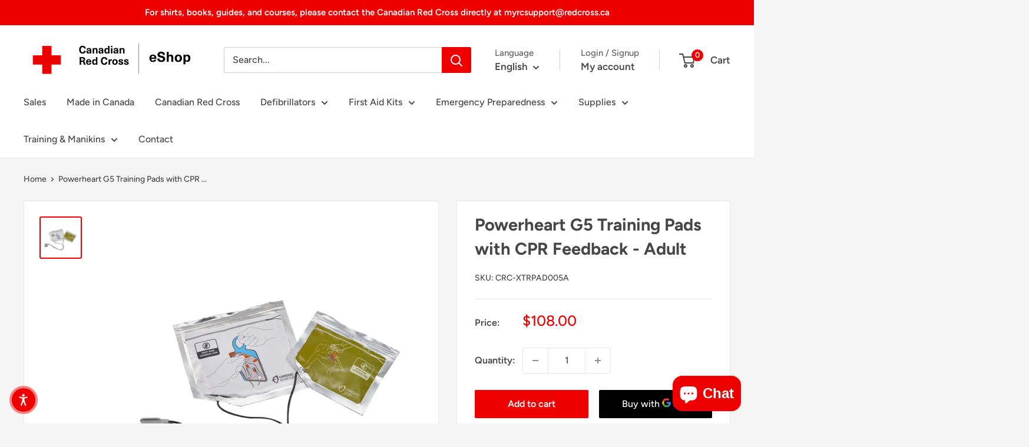

--- FILE ---
content_type: text/javascript
request_url: https://products.redcross.ca/cdn/shop/t/13/assets/custom.js?v=102476495355921946141768484987
body_size: -547
content:
//# sourceMappingURL=/cdn/shop/t/13/assets/custom.js.map?v=102476495355921946141768484987


--- FILE ---
content_type: text/javascript; charset=utf-8
request_url: https://products.redcross.ca/collections/cardiac-science/products/powerheart-g5-training-pads-with-cpr-feedback-adult.js
body_size: 476
content:
{"id":8751768830246,"title":"Powerheart G5 Training Pads with CPR Feedback - Adult","handle":"powerheart-g5-training-pads-with-cpr-feedback-adult","description":"\u003cp\u003e\u003cspan data-mce-fragment=\"1\"\u003ePowerheart G5 training pads with CPR feedback device allow you to simulate hands-on rescue scenarios with the Powerheart G5 Trainer in addition to CPR simulation.\u003c\/span\u003e\u003c\/p\u003e\n\u003cp\u003e \u003c\/p\u003e\n\u003ch4 data-mce-fragment=\"1\"\u003eDimensions\u003c\/h4\u003e\n\u003cp data-mce-fragment=\"1\"\u003e\u003cstrong\u003eMeasurements\u003c\/strong\u003e: 6.3\" x 6.3\" x 1.2\" \/ 16cm x 16cm x 3cm\u003c\/p\u003e\n\u003cp data-mce-fragment=\"1\"\u003e\u003cstrong\u003eWeight\u003c\/strong\u003e: 0.32lbs\u003c\/p\u003e","published_at":"2023-11-07T10:30:14-05:00","created_at":"2023-10-04T11:31:35-04:00","vendor":"Cardiac Science","type":"AED Components","tags":["AED Trainers","AEDs","Cardiac Science","Cardiac Science Accessories","CPR Month","First Aid Training Products","Medical Equipment"],"price":10800,"price_min":10800,"price_max":10800,"available":true,"price_varies":false,"compare_at_price":null,"compare_at_price_min":0,"compare_at_price_max":0,"compare_at_price_varies":false,"variants":[{"id":46881833746726,"title":"Default Title","option1":"Default Title","option2":null,"option3":null,"sku":"CRC-XTRPAD005A","requires_shipping":true,"taxable":true,"featured_image":null,"available":true,"name":"Powerheart G5 Training Pads with CPR Feedback - Adult","public_title":null,"options":["Default Title"],"price":10800,"weight":145,"compare_at_price":null,"inventory_management":"shopify","barcode":null,"requires_selling_plan":false,"selling_plan_allocations":[]}],"images":["\/\/cdn.shopify.com\/s\/files\/1\/0828\/5270\/8646\/products\/xtrpad005a.jpg?v=1741700421"],"featured_image":"\/\/cdn.shopify.com\/s\/files\/1\/0828\/5270\/8646\/products\/xtrpad005a.jpg?v=1741700421","options":[{"name":"Title","position":1,"values":["Default Title"]}],"url":"\/products\/powerheart-g5-training-pads-with-cpr-feedback-adult","media":[{"alt":null,"id":36456555479334,"position":1,"preview_image":{"aspect_ratio":1.0,"height":1500,"width":1500,"src":"https:\/\/cdn.shopify.com\/s\/files\/1\/0828\/5270\/8646\/products\/xtrpad005a.jpg?v=1741700421"},"aspect_ratio":1.0,"height":1500,"media_type":"image","src":"https:\/\/cdn.shopify.com\/s\/files\/1\/0828\/5270\/8646\/products\/xtrpad005a.jpg?v=1741700421","width":1500}],"requires_selling_plan":false,"selling_plan_groups":[]}

--- FILE ---
content_type: application/javascript
request_url: https://punchout.cloud/punchout.js?store_id=3ugRoNtr63gKCWkVDCyYuS
body_size: 8166
content:

        "use strict";
/*(function () {
    var throttle = 0;
    var reported: any = {};
    window.onerror = function (msg: string, url: string, line: any, pos: any) {
        // Return if we've sent more than 10 errors.
        if (throttle > 10) return;

        // Log the error.
        var req = new XMLHttpRequest();
        var params = ['js_log_error', msg, url, line, pos];
        var token = params.join('');
        if (reported[token]) {
            return;
        }
        reported[token] = true;
        throttle++;

        // Replace spaces with +, browsers expect this for form POSTs.
        req.open('POST', 'https://punchout.cloud/log');
        req.send(JSON.stringify(params));
    } as any;
})();*/
var __assign = (this && this.__assign) || function () {
    __assign = Object.assign || function(t) {
        for (var s, i = 1, n = arguments.length; i < n; i++) {
            s = arguments[i];
            for (var p in s) if (Object.prototype.hasOwnProperty.call(s, p))
                t[p] = s[p];
        }
        return t;
    };
    return __assign.apply(this, arguments);
};
var __awaiter = (this && this.__awaiter) || function (thisArg, _arguments, P, generator) {
    function adopt(value) { return value instanceof P ? value : new P(function (resolve) { resolve(value); }); }
    return new (P || (P = Promise))(function (resolve, reject) {
        function fulfilled(value) { try { step(generator.next(value)); } catch (e) { reject(e); } }
        function rejected(value) { try { step(generator["throw"](value)); } catch (e) { reject(e); } }
        function step(result) { result.done ? resolve(result.value) : adopt(result.value).then(fulfilled, rejected); }
        step((generator = generator.apply(thisArg, _arguments || [])).next());
    });
};
var __generator = (this && this.__generator) || function (thisArg, body) {
    var _ = { label: 0, sent: function() { if (t[0] & 1) throw t[1]; return t[1]; }, trys: [], ops: [] }, f, y, t, g = Object.create((typeof Iterator === "function" ? Iterator : Object).prototype);
    return g.next = verb(0), g["throw"] = verb(1), g["return"] = verb(2), typeof Symbol === "function" && (g[Symbol.iterator] = function() { return this; }), g;
    function verb(n) { return function (v) { return step([n, v]); }; }
    function step(op) {
        if (f) throw new TypeError("Generator is already executing.");
        while (g && (g = 0, op[0] && (_ = 0)), _) try {
            if (f = 1, y && (t = op[0] & 2 ? y["return"] : op[0] ? y["throw"] || ((t = y["return"]) && t.call(y), 0) : y.next) && !(t = t.call(y, op[1])).done) return t;
            if (y = 0, t) op = [op[0] & 2, t.value];
            switch (op[0]) {
                case 0: case 1: t = op; break;
                case 4: _.label++; return { value: op[1], done: false };
                case 5: _.label++; y = op[1]; op = [0]; continue;
                case 7: op = _.ops.pop(); _.trys.pop(); continue;
                default:
                    if (!(t = _.trys, t = t.length > 0 && t[t.length - 1]) && (op[0] === 6 || op[0] === 2)) { _ = 0; continue; }
                    if (op[0] === 3 && (!t || (op[1] > t[0] && op[1] < t[3]))) { _.label = op[1]; break; }
                    if (op[0] === 6 && _.label < t[1]) { _.label = t[1]; t = op; break; }
                    if (t && _.label < t[2]) { _.label = t[2]; _.ops.push(op); break; }
                    if (t[2]) _.ops.pop();
                    _.trys.pop(); continue;
            }
            op = body.call(thisArg, _);
        } catch (e) { op = [6, e]; y = 0; } finally { f = t = 0; }
        if (op[0] & 5) throw op[1]; return { value: op[0] ? op[1] : void 0, done: true };
    }
};
if (typeof NodeList !== "undefined" && NodeList.prototype && !NodeList.prototype.forEach) {
    NodeList.prototype.forEach = Array.prototype.forEach;
}
var PunchoutBase = /** @class */ (function () {
    function PunchoutBase() {
        var _this = this;
        this.mode = 'normal';
        this.baseUrl = 'https://punchout.cloud/cart/';
        this.cartBtnSelector = '';
        this.punchoutButtonLabel = 'Punchout';
        this.styles = '';
        this.customStyles = '.punchout-custom-input { width:100%; margin-bottom: 16px;}\n#punchout-back-btn { position:fixed; top:0px; }\nbutton[name="checkout"], .cart-recap__notices {display:none} #punchout-btn { background-color: #ee0000 } .mini-cart__button-container #punchout-form {     display: none !important; } .mini-cart__button-container > div > a {     background-color: #ed0000 !important; } .shopify-payment-button {     display: none !important; } button.product-form__add-button.button.button--primary {     width: 100%; } ';
        this.redirectToCart = [];
        this.xRequestedWith = 'XMLHttpRequest';
        this.method = 'POST';
        this.returnUrl = '';
        this.replaced = false;
        this.customFormSelectors = [];
        this.customFormValidators = {};
        this.customFormInputs = [];
        this.punchoutBackButtonLabel = 'Go Back to Procurement';
        this.punchoutBackButtonEnabled = false;
        this.style = ".punchout-loading {\n        width:100%;\n        text-align: center;\n        display: inline-block;\n        position: relative;\n        width: 120px;\n        height: 120px;\n        margin:auto;\n        position: absolute;\n        top: 0px;\n        left: 0px;\n        right: 0px;\n        bottom: 0px;\n        justify-content: center;\n    }\n    .punchout-loading div {\n        width:100%;\n        margin-top: -10px;\n        position: absolute;\n        border: 6px solid #fff;\n        opacity: 1;\n        border-radius: 50%;\n        animation: punchout-loading 1s cubic-bezier(0, 0.2, 0.8, 1) infinite;\n        display: unset;\n    }\n    .punchout-loading div:nth-child(2) {\n        animation-delay: -0.5s;\n    }\n    @keyframes punchout-loading {\n        0% {\n            top: 90px;\n            left: 90px;\n            width: 0;\n            height: 0;\n            opacity: 1;\n        }\n        100% {\n            top: 0px;\n            left: 0px;\n            width: 180px;\n            height: 180px;\n            opacity: 0;\n        }\n    }\n    \n    .punchout-block {\n        background-color: rgba(0, 0, 0, 0.5);\n        width: 100%;\n        height: 100%;\n        position: fixed; \n        top: 0px;\n        margin-left: 0px; \n        left: 0px;\n        z-index: 99999;\n    }\n    \n    #punchout-btn {\n        width: 100%;\n        min-width: 200px;\n        height: 50px;\n        font-size: 24px;\n        background-color: cornflowerblue;\n        color: white;\n    }";
        if (!Punchout.current) {
            Punchout.current = this;
        }
        var runAgain = function () { return setTimeout(function () {
            try {
                Punchout.current.update();
            }
            catch (e) { }
            runAgain();
        }, 300); };
        runAgain();
        this.injectStyles(this.style + '\n' + this.styles + '\n' + this.customStyles);
        var checkBodyReady = function () {
            if (document.body) {
                if (_this.punchoutBackButtonEnabled) {
                    var punchoutBackBtn = _this.createPunchoutBackBtn();
                    document.body.appendChild(punchoutBackBtn);
                }
            }
            else {
                setTimeout(checkBodyReady, 100);
            }
        };
        checkBodyReady();
    }
    PunchoutBase.prototype.getCustomFormSelectors = function () {
        return this.customFormSelectors.concat(this.customFormInputs.map(function (it) { return it.type == 'radio' ? "input[name=\"".concat(it.name, "\"]") : "input[name=\"".concat(it.value, "\"]"); }));
    };
    PunchoutBase.prototype.getCustomFormData = function () {
        return this.getCustomFormSelectors().map(PunchoutBase.getValue);
    };
    PunchoutBase.prototype.isCustomFormValid = function () {
        var _this = this;
        var data = this.getCustomFormData()
            .filter(function (it) { return !_this.customFormValidators[it.selector]; });
        if (data.find(function (it) {
            var _a;
            return typeof (it.value) == 'boolean'
                ? it.value === false
                : !((_a = it.value) === null || _a === void 0 ? void 0 : _a.length);
        })) {
            return false;
        }
        // remove fields with customm validators
        for (var selector in this.customFormValidators) {
            var validator = this.customFormValidators[selector];
            if (validator) {
                var value = PunchoutBase.getValue(selector);
                if (!validator(value.value)) {
                    return false;
                }
            }
        }
        return true;
    };
    PunchoutBase.prototype.injectStyles = function (styles) {
        var style = document.createElement('style');
        style.innerHTML = styles;
        document.head.appendChild(style);
    };
    PunchoutBase.prototype.getSessionId = function () {
        return localStorage.getItem('punchoutSessionId');
    };
    PunchoutBase.prototype.setSessionId = function (value) {
        localStorage.setItem('punchoutSessionId', value);
    };
    PunchoutBase.prototype.setSessionInCookie = function (value) {
        var date = new Date();
        date.setTime(date.getTime() + (60 * 60 * 1000)); // 1 hour
        document.cookie = "punchout=".concat(value, "; expires=").concat(date.toUTCString(), "; path=/; SameSite=None;  Secure");
    };
    PunchoutBase.prototype.replaceCartBtnElement = function (elm) {
        this.replaced = true;
        var div = document.createElement('div');
        div.id = 'punchout-form';
        for (var _i = 0, _a = this.customFormInputs; _i < _a.length; _i++) {
            var input = _a[_i];
            if (input.type === 'radio') {
                var inputDiv = document.createElement('div');
                inputDiv.classList.add('punchout-custom-input');
                var inputElm = document.createElement('input');
                inputElm.setAttribute('placeholder', input.label);
                inputElm.setAttribute('type', input.type);
                inputElm.setAttribute('name', input.name || 'radio');
                inputElm.setAttribute('value', input.value);
                inputElm.setAttribute('id', input.value);
                if (input.checked) {
                    inputElm.setAttribute('checked', 'true');
                }
                var inputLabel = document.createElement('label');
                inputLabel.innerText = input.label;
                inputLabel.setAttribute('for', input.value);
                inputDiv.appendChild(inputElm);
                inputDiv.appendChild(inputLabel);
                div.appendChild(inputDiv);
            }
            else {
                var inputElm = document.createElement('input');
                inputElm.classList.add('punchout-custom-input');
                inputElm.setAttribute('placeholder', input.label);
                inputElm.setAttribute('type', input.type);
                inputElm.setAttribute('name', input.value);
                inputElm.setAttribute('value', '');
                div.appendChild(inputElm);
            }
        }
        var punchoutBtn = this.createPunchoutSubmitBtn();
        div.appendChild(punchoutBtn);
        div.computedStyleMap = elm.computedStyleMap;
        elm.parentNode.replaceChild(div, elm);
    };
    PunchoutBase.prototype.replaceCartBtn = function () {
        var _this = this;
        document.querySelectorAll(this.cartBtnSelector).forEach(function (elm) { return _this.replaceCartBtnElement(elm); });
        if (this.replaced) {
            return;
        }
        try {
            var found = findInShadow(document.body, this.cartBtnSelector, []);
            if (found.length) {
                for (var _i = 0, found_1 = found; _i < found_1.length; _i++) {
                    var f = found_1[_i];
                    this.replaceCartBtnElement(f);
                }
            }
        }
        catch (error) {
        }
    };
    PunchoutBase.prototype.createBtn = function (id, label, onclick) {
        var newElm = document.createElement('button');
        // newElm.type = 'button';
        newElm.id = id;
        newElm.innerHTML = label;
        if (onclick) {
            newElm.onclick = onclick;
        }
        else {
            newElm.type = 'submit';
        }
        return newElm;
    };
    PunchoutBase.prototype.createPunchoutSubmitBtn = function () {
        var _this = this;
        return this.createBtn('punchout-btn', this.punchoutButtonLabel, function (ev) {
            ev.preventDefault();
            _this.submitCart().then();
        });
    };
    PunchoutBase.prototype.createPunchoutBackBtn = function () {
        var _this = this;
        return this.createBtn('punchout-back-btn', this.punchoutBackButtonLabel, function (ev) {
            ev.preventDefault();
            _this.submitCart(true).then();
        });
    };
    PunchoutBase.prototype.sendData = function (body_1, action_1) {
        return __awaiter(this, arguments, void 0, function (body, action, back) {
            var sessionId, headers, res;
            if (back === void 0) { back = false; }
            return __generator(this, function (_a) {
                switch (_a.label) {
                    case 0:
                        sessionId = this.getSessionId() || '';
                        console.log('sendData', sessionId, body);
                        headers = {
                            'Content-Type': this.requestContentType || 'application/json; charset=utf-8',
                        };
                        if (this.xRequestedWith) {
                            headers['X-Requested-With'] = this.xRequestedWith;
                        }
                        if (back) {
                            body = body || {};
                            body['back-to-procurement'] = true;
                        }
                        return [4 /*yield*/, (this.fetch || window.fetch)(this.baseUrl + sessionId + (back ? 'back-to-procurement=true' : ''), {
                                method: this.method || 'POST',
                                mode: 'cors',
                                cache: 'no-cache',
                                credentials: 'same-origin',
                                headers: headers,
                                redirect: 'follow',
                                referrer: 'no-referrer',
                                body: this.method == 'GET' ? undefined : JSON.stringify(body),
                            })];
                    case 1:
                        res = _a.sent();
                        console.log('RES', res);
                        if (res.status < 300) {
                            return [2 /*return*/, res.json()];
                        }
                        else {
                            return [2 /*return*/, res.text().then(function (data) {
                                    alert(data);
                                    throw new Error(data);
                                })];
                        }
                        return [2 /*return*/];
                }
            });
        });
    };
    PunchoutBase.prototype.getCart = function () {
        return __awaiter(this, void 0, void 0, function () {
            return __generator(this, function (_a) {
                return [2 /*return*/, {}];
            });
        });
    };
    PunchoutBase.prototype.getCustomData = function () {
        var formData = this.getCustomFormData();
        return formData.reduce(function (acc, it) {
            var _a;
            return (__assign(__assign({}, acc), (_a = {}, _a[it.name || it.selector] = it.value, _a)));
        }, {});
    };
    PunchoutBase.prototype.getAdditionalCustomData = function () {
        return __awaiter(this, void 0, void 0, function () {
            return __generator(this, function (_a) {
                return [2 /*return*/, {}];
            });
        });
    };
    PunchoutBase.prototype.submitCart = function () {
        return __awaiter(this, arguments, void 0, function (back) {
            var cart, formData, custom, _a, _b, _c, _d, _e, _f, res, form, error_1;
            var _this = this;
            if (back === void 0) { back = false; }
            return __generator(this, function (_g) {
                switch (_g.label) {
                    case 0:
                        _g.trys.push([0, 9, , 10]);
                        this.showBlock();
                        return [4 /*yield*/, this.getCart()];
                    case 1:
                        cart = _g.sent();
                        formData = this.getCustomFormData();
                        if (formData.length) {
                            custom = formData.reduce(function (acc, it) {
                                var _a;
                                return (__assign(__assign({}, acc), (_a = {}, _a[it.name || it.selector] = it.value, _a)));
                            }, {});
                            if (cart.cart) {
                                cart.custom = custom;
                            }
                            else {
                                Object.assign(cart, custom);
                            }
                        }
                        if (!cart.cart) return [3 /*break*/, 3];
                        cart.custom = cart.custom || {};
                        _b = (_a = Object).assign;
                        _c = [cart.custom];
                        return [4 /*yield*/, this.getAdditionalCustomData()];
                    case 2:
                        _b.apply(_a, _c.concat([_g.sent()]));
                        return [3 /*break*/, 5];
                    case 3:
                        _e = (_d = Object).assign;
                        _f = [cart];
                        return [4 /*yield*/, this.getAdditionalCustomData()];
                    case 4:
                        _e.apply(_d, _f.concat([_g.sent()]));
                        _g.label = 5;
                    case 5: return [4 /*yield*/, this.sendData(cart, undefined, back)];
                    case 6:
                        res = _g.sent();
                        if (res.action == 'redirect_parent') {
                            window.parent.location.href = res.url;
                            return [2 /*return*/];
                        }
                        if (!res.url || !res.data) {
                            alert(res.message || 'An error happened with punchout');
                            this.hideBlock();
                            return [2 /*return*/];
                        }
                        form = this.createPunchoutForm(res);
                        if (!this.clearCart) return [3 /*break*/, 8];
                        return [4 /*yield*/, this.clearCart()];
                    case 7:
                        _g.sent();
                        _g.label = 8;
                    case 8:
                        localStorage.removeItem('punchoutSessionId');
                        form.submit();
                        form.onerror = function () { return _this.hideBlock(); };
                        form.onsubmit = function () { return localStorage.removeItem('punchoutSessionId'); };
                        return [3 /*break*/, 10];
                    case 9:
                        error_1 = _g.sent();
                        console.log("ERROR", error_1);
                        alert(error_1.message);
                        this.hideBlock();
                        return [3 /*break*/, 10];
                    case 10: return [2 /*return*/];
                }
            });
        });
    };
    PunchoutBase.prototype.createPunchoutForm = function (_a) {
        var data = _a.data, data_array = _a.data_array, url = _a.url, method = _a.method;
        var form = document.createElement('form');
        form.setAttribute('hidden', 'true');
        form.setAttribute('method', method || 'POST');
        form.setAttribute('action', url);
        if (this.mode == 'iframe') {
            var hiddenFrame = document.createElement('iframe');
            hiddenFrame.setAttribute('name', 'hiddenFrame');
            hiddenFrame.setAttribute('style', 'display:none;');
            document.body.appendChild(hiddenFrame);
            hiddenFrame.onload = function () {
                console.log('Hidden frame loaded');
                window.close();
            };
            form.setAttribute('target', 'hiddenFrame');
        }
        else if (this.mode == 'popup') {
            var popup_1 = window.open('', 'popupWindow', 'width=100,height=100');
            if (popup_1) {
                form.setAttribute('target', 'popupWindow');
                // Wait and then attempt to close both
                setTimeout(function () {
                    if (popup_1 && !popup_1.closed)
                        popup_1.close();
                    window.close();
                }, 3000); // adjust delay as needed
            }
        }
        var addChild = function (key, value) {
            var input1 = document.createElement('input');
            input1.setAttribute('type', 'text');
            input1.setAttribute('name', key);
            input1.setAttribute('value', value);
            form.appendChild(input1);
        };
        if (data_array === null || data_array === void 0 ? void 0 : data_array.length) {
            data_array.forEach(function (_a) {
                var key = _a.key, value = _a.value;
                return addChild(key, value);
            });
        }
        else {
            Object.keys(data).forEach(function (key) { return addChild(key, data[key]); });
        }
        document.body.appendChild(form);
        return form;
    };
    PunchoutBase.prototype.showBlock = function () {
        this._block = this._block || this.createBlock();
        document.body.appendChild(this._block);
    };
    PunchoutBase.prototype.hideBlock = function () {
        this._block = this._block || this.createBlock();
        document.body.removeChild(this._block);
    };
    PunchoutBase.prototype.createBlock = function () {
        var block = document.createElement('div');
        block.classList.add('punchout-block');
        var loading = document.createElement('div');
        loading.classList.add('punchout-loading');
        loading.appendChild(document.createElement('div'));
        loading.appendChild(document.createElement('div'));
        block.appendChild(loading);
        return block;
    };
    PunchoutBase.prototype.getCheckoutBtn = function () {
        return document.querySelector(Punchout.current.cartBtnSelector);
    };
    PunchoutBase.prototype.isActive = function () {
        return Boolean(this.getSessionId());
    };
    PunchoutBase.prototype.update = function () {
        if (this.isActive() && this.getCheckoutBtn()) {
            this.replaceCartBtn();
        }
        var disabled = Boolean(this.getCustomFormSelectors().length && !this.isCustomFormValid());
        document.querySelectorAll('#punchout-btn')
            .forEach(function (btn) { return btn.disabled = disabled; });
    };
    PunchoutBase.prototype.sleep = function (ms) {
        return new Promise(function (resolve) { return setTimeout(resolve, ms); });
    };
    PunchoutBase.getValue = function (selector) {
        var inputs = Array.from(document.querySelectorAll(selector));
        if (inputs.length === 0) {
            try {
                inputs = Array.from(new Set(findInShadow(document.body, selector, [])));
            }
            catch (e) {
                console.error(e);
            }
        }
        if (inputs.length === 0) {
            return { selector: selector };
        }
        else if (inputs.length === 1) {
            var input = inputs[0];
            if (input.type === 'checkbox' || input.type === 'radio') {
                return { name: input.name, value: input.checked, selector: selector };
            }
            else {
                var accessor = ['input', 'textarea', 'select'].includes(input.tagName.toLowerCase()) ? 'value' : 'innerText';
                return { name: input.name, value: input[accessor], selector: selector };
            }
        }
        else {
            var input = inputs[0];
            if (input.type === 'radio') {
                return { name: input.name, value: inputs.filter(function (i) { return i.checked; }).map(function (i) { return i.value; })[0], selector: selector };
            }
            else if (input.type === 'checkbox') {
                return { name: input.name, value: inputs.filter(function (i) { return i.checked; }).map(function (i) { return i.value; }), selector: selector };
            }
            else if (['input', 'textarea', 'select'].includes(input.tagName.toLowerCase())) {
                return { name: input.name, value: inputs.map(function (i) { return i.value; }).filter(function (it) { return it; }), selector: selector };
            }
            else {
                return { name: input.name, value: inputs.map(function (i) { return i.innerText; }).filter(function (it) { return it; }), selector: selector };
            }
        }
    };
    return PunchoutBase;
}());
function getQueryParams() {
    return window.location.search
        .substring(1)
        .split('&')
        .map(function (pair) { return pair.split('='); })
        .reduce(function (p, n) {
        p[n[0]] = decodeURIComponent(n[1]);
        return p;
    }, {});
}
(function login() {
    var qs = getQueryParams();
    if (qs.punchout) {
        localStorage.setItem('punchoutSessionId', qs.punchout);
    }
})();
function findInShadow(node, selector, out) {
    if (node.querySelector) {
        var found = node.querySelectorAll(selector);
        out.push.apply(out, found);
    }
    if (node.shadowRoot) {
        var found = node.shadowRoot.querySelectorAll(selector);
        if (found) {
            out.push.apply(out, found);
        }
    }
    var children = node.children;
    for (var _i = 0, children_1 = children; _i < children_1.length; _i++) {
        var child = children_1[_i];
        findInShadow(child, selector, out);
    }
    if (node.shadowRoot) {
        var children = node.shadowRoot.children;
        for (var _a = 0, children_2 = children; _a < children_2.length; _a++) {
            var child = children_2[_a];
            findInShadow(child, selector, out);
        }
    }
    return out;
}

        "use strict";
var __extends = (this && this.__extends) || (function () {
    var extendStatics = function (d, b) {
        extendStatics = Object.setPrototypeOf ||
            ({ __proto__: [] } instanceof Array && function (d, b) { d.__proto__ = b; }) ||
            function (d, b) { for (var p in b) if (Object.prototype.hasOwnProperty.call(b, p)) d[p] = b[p]; };
        return extendStatics(d, b);
    };
    return function (d, b) {
        if (typeof b !== "function" && b !== null)
            throw new TypeError("Class extends value " + String(b) + " is not a constructor or null");
        extendStatics(d, b);
        function __() { this.constructor = d; }
        d.prototype = b === null ? Object.create(b) : (__.prototype = b.prototype, new __());
    };
})();
var sparkPunchoutBtnStyles = "#punchout-btn {  \n    background: #0b3385;\n    color: #fff;\n    background-color: #125EF8;\n    border-radius: 25px;\n    text-transform: none;\n    letter-spacing: 0;\n    font-weight: 500;\n    text-align: center;\n    width: 100%;\n    padding: 15px;\n    border: none;\n    cursor: pointer;\n    }\n    \n    #punchout-btn:hover {  \n    background:#000;\n    }";
var Punchout = /** @class */ (function (_super) {
    __extends(Punchout, _super);
    function Punchout() {
        var _this = _super.call(this) || this;
        _this.log = console.log;
        _this.emailInputSelector = ['#customer_email', '#CustomerEmail', '#customer-email'];
        _this.passwordInputSelector = ['#customer_password', '#CustomerPassword', '#customer-password'];
        _this.loginBtnSelector = ['#customer_login [type=submit]', '#customer_login > button', '#customer_login button'];
        _this.loginFormSelector = ['#customer_login'];
        _this.cartBtnSelector = '[name="checkout"]';
        _this.captchaDisabled = false;
        _this.captchaSelector = '[name="h-captcha-response"]';
        _this.fetch = window.fetch;
        _this.log = console.log;
        return _this;
    }
    Punchout.prototype.injectStyles = function (styles) {
        if (this.getSessionId()) {
            _super.prototype.injectStyles.call(this, styles);
        }
    };
    Punchout.prototype.getSparkCheckoutBtn = function () {
        var _a, _b, _c, _d;
        return (_d = (_c = (_b = (_a = document.querySelector('spark-drawer')) === null || _a === void 0 ? void 0 : _a.shadowRoot) === null || _b === void 0 ? void 0 : _b.querySelector('spark-cart')) === null || _c === void 0 ? void 0 : _c.shadowRoot) === null || _d === void 0 ? void 0 : _d.querySelector('.proceed-button-wrap');
    };
    Punchout.prototype.getCheckoutBtn = function () {
        return _super.prototype.getCheckoutBtn.call(this) || this.getSparkCheckoutBtn();
    };
    Punchout.prototype.replaceCartBtn = function () {
        var _a;
        _super.prototype.replaceCartBtn.call(this);
        var elm = this.getSparkCheckoutBtn();
        if (elm) {
            var style = document.createElement('style');
            style.innerHTML = sparkPunchoutBtnStyles;
            (_a = elm.parentNode) === null || _a === void 0 ? void 0 : _a.appendChild(style);
            this.replaceCartBtnElement(elm);
        }
    };
    Punchout.prototype.setSessionId = function (value) {
        _super.prototype.setSessionId.call(this, value);
        this.setSessionInCookie(value);
    };
    Punchout.prototype.getCart = function () {
        if (window.spark && window.spark.getCart) {
            return window.spark.getCart()
                .then(function (cart) { return ({ cart: { ShopifySpark: cart } }); });
        }
        else {
            if (window.jQuery && window.jQuery.getJson) {
                return window.jQuery.getJson('/cart.js')
                    .then(function (cart) { return ({ cart: { Shopify: cart } }); });
            }
            else {
                return (Punchout.current.fetch || fetch)('/cart.js', {
                    headers: {
                        'Cache-Control': 'no-store',
                        "Pragma": 'no-cache',
                        "Expires": '0',
                    },
                }).then(function (response) { return response.json(); })
                    .then(function (cart) { return ({ cart: { Shopify: cart } }); });
            }
        }
    };
    Punchout.prototype.clearCart = function () {
        if (window.spark && window.spark.updateCart) {
            return window.spark.updateCart({ clearCart: true });
        }
        else {
            return fetch('/cart/clear.js', {
                method: 'POST',
                mode: 'cors',
                cache: 'no-cache',
                credentials: 'same-origin',
                headers: {
                    'Content-Type': 'application/json; charset=utf-8',
                },
                redirect: 'follow',
                referrer: 'no-referrer',
            });
        }
    };
    Punchout.prototype.attemptLogin = function () {
        var _this = this;
        var params = getQueryParams();
        if (params.punchout && params.email) {
            this.injectStyles("#customer_login { opacity:0.02 }");
            var login_1 = function () {
                _this.showBlock();
                var tryLogin = function () {
                    var emailInput = _this.emailInputSelector.map(function (it) { return document.querySelector(it); }).find(function (el) { return el; });
                    if (!emailInput) {
                        return false;
                    }
                    var passwordInput = _this.passwordInputSelector.map(function (it) { return document.querySelector(it); }).find(function (el) { return el; });
                    if (passwordInput) {
                        passwordInput.focus();
                        passwordInput.select();
                    }
                    emailInput.click();
                    var captchaReady = document.querySelector(_this.captchaSelector || "[name='h-captcha-response']");
                    if (!captchaReady && !_this.captchaDisabled) {
                        return false;
                    }
                    var loginForm = _this.loginFormSelector.map(function (it) { return document.querySelector(it); }).find(function (el) { return el; });
                    emailInput.value = params.email;
                    passwordInput.type = "text";
                    passwordInput.value = params.punchout;
                    setTimeout(function () {
                        loginForm.submit();
                    }, 200);
                    return true;
                };
                function attemptLogin() {
                    if (!tryLogin()) {
                        setTimeout(function () {
                            attemptLogin();
                        }, 100);
                    }
                }
                attemptLogin();
            };
            var initLogin_1 = function () {
                if (document.body) {
                    login_1();
                }
                else {
                    setTimeout(function () {
                        initLogin_1();
                    }, 100);
                }
            };
            initLogin_1();
        }
    };
    return Punchout;
}(PunchoutBase));
(new Punchout()).attemptLogin();
// redirect from account page to home page
if (Punchout.current.getSessionId() && window.location.pathname === '/account') {
    window.location.href = '/';
}

        document.addEventListener('DOMContentLoaded', () => {
  const { current } = Punchout;
  const path = window.location.pathname;

  if (current.getSessionId()) {
    //if (path === '/account') location.href = '/collections';
    //if (path.startsWith('/checkout')) location.href = '/cart';
  }

  // use bracket-notation so you don’t get “property not declared” errors
  current['emailInputSelector']    = ['#customer\\[email\\]'];
  current['passwordInputSelector'] = ['#customer\\[password\\]'];

  // ensure the array exists before pushing
  current.customFormSelectors = current.customFormSelectors || [];
  if (path.startsWith('/fr/')) {
    current.customFormSelectors.push('.line-item__title');
  }
});

Punchout.current.captchaDisabled = true;
        